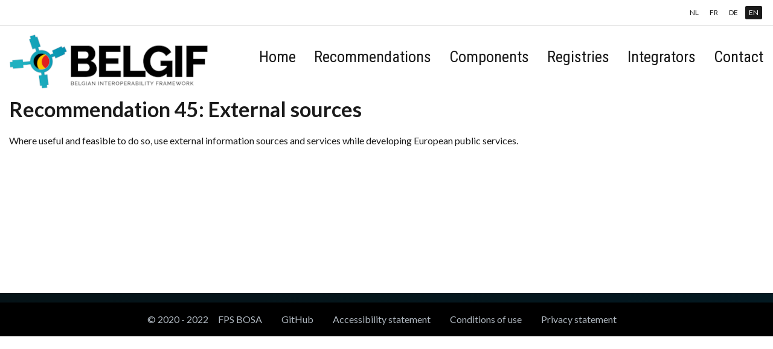

--- FILE ---
content_type: text/html; charset=UTF-8
request_url: https://belgif.be/eif3/recommendation/externalsources.en.html
body_size: 1021
content:
<!DOCTYPE html>
<html lang="en">

<head>
<meta charset='UTF-8'>
<link rel="icon" href="/images/favicon.ico" type="image/x-icon" />
<link rel="stylesheet" type="text/css" href="/css/font-awesome/all.min.css" />
<link rel="stylesheet" type="text/css" href="/css/bootstrap/bootstrap.min.css" />
<link rel="stylesheet" type="text/css" href="/css/style.css" />
<script src="/js/jquery/jquery.min.js"></script>
<script src="/js/js-cookie/js.cookie.min.js"></script>
<script src="/js/bootstrap/bootstrap.bundle.min.js"></script>

	<title>Belgif | External sources</title>
<body>

<header>
	<nav id="lang-wrapper" class="nav nav-pills justify-content-end">
		<a href="/eif3/recommendation/externalsources.nl.html" onclick="Cookies.set('lang', 'nl');" hreflang="nl" class="nav-link ">NL</a>
		<a href="/eif3/recommendation/externalsources.fr.html" onclick="Cookies.set('lang', 'fr');" hreflang="fr" class="nav-link ">FR</a>
		<a href="/eif3/recommendation/externalsources.de.html" onclick="Cookies.set('lang', 'de');" hreflang="de" class="nav-link ">DE</a>
		<a href="/eif3/recommendation/externalsources.en.html" onclick="Cookies.set('lang', 'en');" hreflang="en" class="nav-link active">EN</a>
	</nav>
	<nav class="navbar navbar-expand-lg navbar-light bg-light">
		<a href="#" class="navbar-brand"><img id="logo" src="/images/belgif.png" alt="Belgif logo"/></a>
		<button class="navbar-toggler" type="button" data-toggle="collapse" data-target="#menu" 
				aria-controls="menu" aria-expanded="false" aria-label="Toggle navigation">
			<span class="navbar-toggler-icon"></span>
		</button>
		<div id="menu" class="collapse navbar-collapse justify-content-end" >
			<a class="nav-link font-weight-bold" href="/index.en.html">Home</a>
			<a class="nav-link font-weight-bold" href="/eif3/recommendations.en.html">Recommendations</a>
			<a class="nav-link font-weight-bold" href="/page/components.en.html">Components</a>
			<a class="nav-link font-weight-bold" href="/page/registries.en.html">Registries</a>
			<a class="nav-link font-weight-bold" href="/page/integrators.en.html">Integrators</a>
			<a class="nav-link font-weight-bold" href="/page/contact.en.html">Contact</a>
		</div>
	</nav>
</header><main class="container-fluid bg-light">
	<h1>Recommendation 45: External sources</h1>
	<p>Where useful and feasible to do so, use external information sources and services while developing European public services.</p>
</main>

<footer>
	<nav class="navbar justify-content-center">
		<span>&copy; 2020 - 2022</span>
		<a href="http://bosa.belgium.be" class="nav-link">FPS BOSA</a>
		<a href="http://github.com/belgif/www-belgif" class="nav-link">GitHub</a>
		<a href="/page/accessibility.en.html" class="nav-link">Accessibility statement</a>
		<a href="/page/conditions.en.html" class="nav-link">Conditions of use</a>
		<a href="/page/privacy.en.html" class="nav-link">Privacy statement</a>
	</nav>
</footer></body>
</html>


--- FILE ---
content_type: text/css
request_url: https://belgif.be/css/style.css
body_size: 1570
content:
@import url("https://fonts.googleapis.com/css2?family=Lato:wght@300;400;700&family=Roboto+Condensed:wght@400;700&family=Roboto:wght@300;400;700&display=swap");.btn{border-radius:0;box-shadow:none}.btn:hover{box-shadow:0 1.5px 4px rgba(0,0,0,0.24),0 1.5px 6px rgba(0,0,0,0.12)}.btn-primary{color:white;background-color:#074374;border-color:#11314c}.btn-primary:hover{background-color:#11314c}.btn-secondary{color:white;background-color:#195065;border-color:#195065}.btn-secondary:hover{background-color:#0E3848}h1,h2,h3,h4,h5,h6{margin-bottom:1.25rem;color:inherit;font-family:inherit;font-weight:700;line-height:1.2}h1{font-size:2.125rem}h2{margin:0.7em 0 1em;font-size:1.6875rem}h3{font-size:1.5625rem;margin-bottom:1.25rem}h4{font-size:1.375rem}h5{font-size:1.1875rem}h6{font-size:1rem}p{margin-bottom:0.9375rem}a{transition:all 300ms ease-in-out;color:#074374;text-decoration:none}a:hover{color:#0077c4;text-decoration:underline}a:focus{color:#0077c4;text-decoration:underline;outline:0}:not(.focus--mouse):focus{outline:3px solid #0077c4;outline-offset:2px}.focus--mouse{outline:0!important;outline-offset:0!important}acronym[title]{font-size:0.875rem}address{margin-bottom:1.875rem;text-align:center}ol,ul{margin-bottom:1.875rem}ol ul,ul ul{margin-bottom:0}ol ol,ul ol{margin-bottom:0}dl{margin-bottom:1.875rem}dl dt{font-weight:700}dl dd{margin-bottom:0.9375rem;margin-left:0}small{font-size:0.875rem;font-weight:400}strong{font-weight:700;color:inherit}mark{padding:0.1875rem;background:#ffd6b5}hr{height:0.0625rem;display:block;width:100%;position:relative;margin:2.5rem 0 1.875rem;background:#8f8f8f}::placeholder{opacity:1;color:#5c5c5c}body{min-height:100vh;color:#1a1a1a;font-family:"Lato",sans-serif;-webkit-font-smoothing:antialiased;-moz-osx-font-smoothing:grayscale}.be-legal .card-body{border-bottom:8px solid #6495ED}.be-activities .card-body{border-bottom:8px solid #BA55D3}.be-eif .card-body{border-bottom:8px solid #3CB371}.be-specs .card-body{border-bottom:8px solid #FF8C00}.be-integration .card-body{border-bottom:8px solid #3CB371}.be-act .card-body{border-bottom:8px solid #EB4034}.be-governance .card-body{border-bottom:8px solid #9900CC}.language-selection-page .card-deck,.language-selection-page .logo{width:100%;padding:3.75rem}.language-selection-page .card{border:0;border-radius:0;position:relative;height:3.125rem}.language-selection-page .card a{font-size:1.125rem;color:#1a1a1a;position:absolute;top:0;right:0;bottom:0;left:0;padding:1rem}.language-selection-page .card a:hover{box-shadow:0 1.5px 4px rgba(0,0,0,0.24),0 1.5px 6px rgba(0,0,0,0.12);text-decoration:none}.footer-bg-image{height:14.0625rem;background-image:url("../images/splash-wave.svg");background-position:bottom;background-size:cover;position:fixed;bottom:0;left:0;right:0}#lang-wrapper{padding:0.625rem 0.9375rem;border-bottom:1px solid #e3e3e3}#lang-wrapper .nav-link{padding:0.125rem 0.375rem;margin:0 0.1875rem;font-size:0.75rem;color:#1a1a1a;border-radius:2px}#lang-wrapper .nav-link.active,#lang-wrapper .nav-link:hover{background:#1a1a1a;color:white}header{padding-bottom:0rem}header .navbar{font-family:"Roboto Condensed",sans-serif}header .navbar .nav-link{font-size:1.625rem!important;letter-spacing:0;color:#1a1a1a;font-weight:400!important;padding:0 0 0.9375rem!important;margin:0 0 0 1.875rem!important;border-bottom:1px solid transparent;transition:all 300ms ease-in-out}header .navbar .nav-link:hover{color:#0077c4;border-bottom:1px solid #0077c4}main{min-height:45vh}.homepage main{background-image:url("../images/first-wave.svg");background-position:center top;background-size:cover;background-repeat:no-repeat;position:relative;padding-bottom:7.5rem;margin-bottom:3.125rem}.homepage main:after{content:"";display:block;height:7.5rem;position:absolute;bottom:0;left:0;right:0;background:url("../images/first-wave-white.svg");background-position:center bottom;background-size:cover;background-repeat:no-repeat}.row{margin-top:1rem;margin-bottom:1.875rem}.row .col{margin-bottom:1.875rem!important}.card{box-shadow:0 1.5px 4px rgba(0,0,0,0.24),0 1.5px 6px rgba(0,0,0,0.12);border:0!important;border-radius:0!important;transition:all 300ms ease-in-out}.card:hover{box-shadow:0 6px 12px rgba(0,0,0,0.23),0 10px 40px rgba(0,0,0,0.19)}.card a,.card i{color:#195065}.card .card-img-top img{margin-top:1.875rem}footer{position:relative;text-align:center;margin-top:1rem}footer:after{content:"";display:block;background:url("../images/footer.svg");background-position:center 0;background-size:cover;background-repeat:no-repeat;position:absolute;bottom:0;left:0;right:0;height:24vw;min-height:20rem;max-height:30rem;width:100vw;z-index:-1}footer .navbar{color:#adb5bd!important;background:black!important}footer .navbar .nav-link{color:#adb5bd}footer .navbar .nav-link:hover{color:#adb5bd;text-decoration:underline}footer .bosa-logo-link{display:inline-block}footer .bosa-logo-link img{width:5rem;margin:1.875rem;transition:all 300ms ease-in-out;padding:0.625rem}footer .bosa-logo-link:hover img{border:5px solid white}.bg-dark{background-color:#195065!important}.bg-light{background-color:white!important}